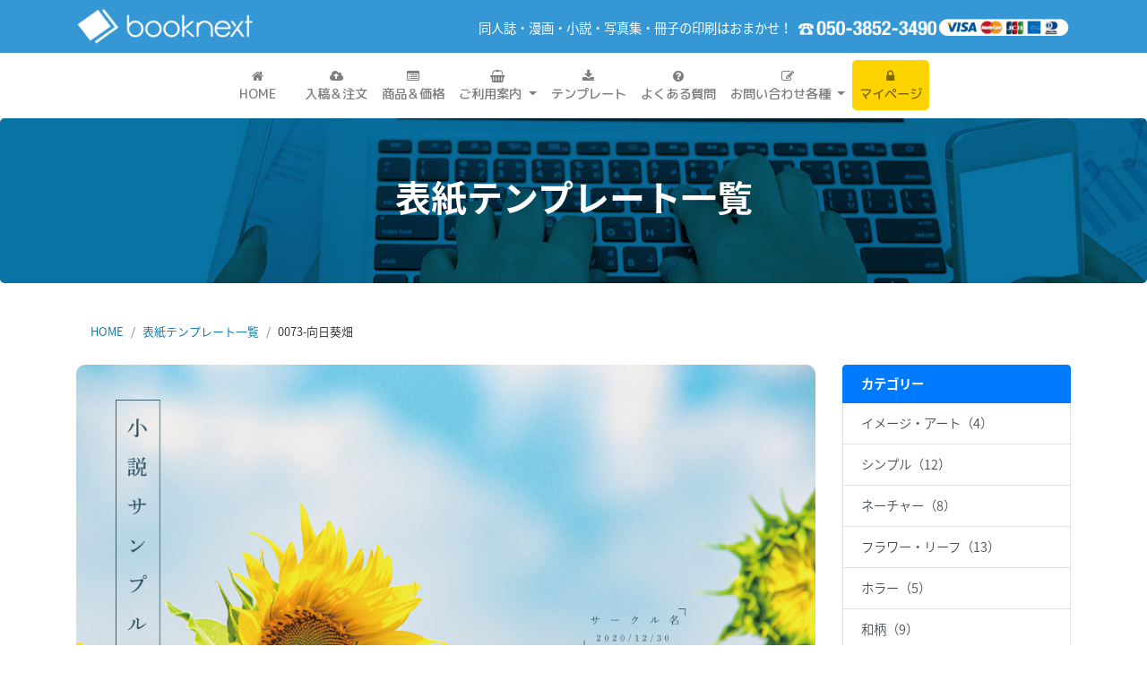

--- FILE ---
content_type: text/html; charset=UTF-8
request_url: https://booknext.ink/novel/0073/
body_size: 44212
content:






 
<!doctype html>  
<html dir="ltr" lang="ja" prefix="og: https://ogp.me/ns#">
<head>
<meta charset="UTF-8">
<meta name="viewport" content="width=device-width, initial-scale=1.0">
<!-- Google Tag Manager -->
<script>(function(w,d,s,l,i){w[l]=w[l]||[];w[l].push({'gtm.start':
new Date().getTime(),event:'gtm.js'});var f=d.getElementsByTagName(s)[0],
j=d.createElement(s),dl=l!='dataLayer'?'&l='+l:'';j.async=true;j.src=
'https://www.googletagmanager.com/gtm.js?id='+i+dl;f.parentNode.insertBefore(j,f);
})(window,document,'script','dataLayer','GTM-T3GMCPX');</script>
<!-- End Google Tag Manager -->


<!-- Google tag (gtag.js) -->
<script async src="https://www.googletagmanager.com/gtag/js?id=G-368DNJBQ7E"></script>
<script>
  window.dataLayer = window.dataLayer || [];
  function gtag(){dataLayer.push(arguments);}
  gtag('js', new Date());

  gtag('config', 'G-368DNJBQ7E');
</script>

<link rel="pingback" href="https://booknext.ink/xmlrpc.php">
<link rel="shortcut icon" href="/images/icon/favicon.ico" type="image/vnd.microsoft.icon">
<link rel="icon" href="/images/icon/favicon.ico" type="image/vnd.microsoft.icon">
<link rel="apple-touch-icon-precomposed" href="/images/icon/icon.png" />

<title>0073-向日葵畑 | 冊子・同人誌印刷｜booknext</title>

		<!-- All in One SEO 4.5.3.1 - aioseo.com -->
		<meta name="robots" content="max-image-preview:large" />
		<link rel="canonical" href="https://booknext.ink/novel/0073/" />
		<meta name="generator" content="All in One SEO (AIOSEO) 4.5.3.1" />
		<meta property="og:locale" content="ja_JP" />
		<meta property="og:site_name" content="冊子・同人誌印刷｜booknext（ブックネクスト）" />
		<meta property="og:type" content="article" />
		<meta property="og:title" content="0073-向日葵畑 | 冊子・同人誌印刷｜booknext" />
		<meta property="og:url" content="https://booknext.ink/novel/0073/" />
		<meta property="fb:admins" content="1805465329778022" />
		<meta property="og:image" content="https://booknext.ink/wp-content/uploads/2020/01/0073-summer.jpg" />
		<meta property="og:image:secure_url" content="https://booknext.ink/wp-content/uploads/2020/01/0073-summer.jpg" />
		<meta property="og:image:width" content="1032" />
		<meta property="og:image:height" content="729" />
		<meta property="article:published_time" content="2020-01-16T01:20:15+00:00" />
		<meta property="article:modified_time" content="2020-02-21T10:30:47+00:00" />
		<meta property="article:publisher" content="https://www.facebook.com/booknext/" />
		<meta name="twitter:card" content="summary_large_image" />
		<meta name="twitter:site" content="@booknextink" />
		<meta name="twitter:title" content="0073-向日葵畑 | 冊子・同人誌印刷｜booknext" />
		<meta name="twitter:creator" content="@booknextink" />
		<meta name="twitter:image" content="https://booknext.ink/wp-content/uploads/2020/01/0073-summer-eye.jpg" />
		<meta name="google" content="nositelinkssearchbox" />
		<script type="application/ld+json" class="aioseo-schema">
			{"@context":"https:\/\/schema.org","@graph":[{"@type":"Article","@id":"https:\/\/booknext.ink\/novel\/0073\/#article","name":"0073-\u5411\u65e5\u8475\u7551 | \u518a\u5b50\u30fb\u540c\u4eba\u8a8c\u5370\u5237\uff5cbooknext","headline":"0073-\u5411\u65e5\u8475\u7551","author":{"@id":"https:\/\/booknext.ink\/author\/eikou\/#author"},"publisher":{"@id":"https:\/\/booknext.ink\/#organization"},"image":{"@type":"ImageObject","url":"https:\/\/booknext.ink\/wp-content\/uploads\/2020\/01\/0073-summer-eye.jpg","width":516,"height":729},"datePublished":"2020-01-16T10:20:15+09:00","dateModified":"2020-02-21T19:30:47+09:00","inLanguage":"ja","mainEntityOfPage":{"@id":"https:\/\/booknext.ink\/novel\/0073\/#webpage"},"isPartOf":{"@id":"https:\/\/booknext.ink\/novel\/0073\/#webpage"},"articleSection":"\u30b7\u30f3\u30d7\u30eb, \u8868\u7d19\u30a4\u30fc\u30b8\u30fc\u30aa\u30fc\u30c0\u30fc"},{"@type":"BreadcrumbList","@id":"https:\/\/booknext.ink\/novel\/0073\/#breadcrumblist","itemListElement":[{"@type":"ListItem","@id":"https:\/\/booknext.ink\/#listItem","position":1,"name":"\u5bb6","item":"https:\/\/booknext.ink\/","nextItem":"https:\/\/booknext.ink\/category\/novel\/#listItem"},{"@type":"ListItem","@id":"https:\/\/booknext.ink\/category\/novel\/#listItem","position":2,"name":"\u8868\u7d19\u30a4\u30fc\u30b8\u30fc\u30aa\u30fc\u30c0\u30fc","item":"https:\/\/booknext.ink\/category\/novel\/","nextItem":"https:\/\/booknext.ink\/novel\/0073\/#listItem","previousItem":"https:\/\/booknext.ink\/#listItem"},{"@type":"ListItem","@id":"https:\/\/booknext.ink\/novel\/0073\/#listItem","position":3,"name":"0073-\u5411\u65e5\u8475\u7551","previousItem":"https:\/\/booknext.ink\/category\/novel\/#listItem"}]},{"@type":"Organization","@id":"https:\/\/booknext.ink\/#organization","name":"\u518a\u5b50\u30fb\u540c\u4eba\u8a8c\u5370\u5237\uff5cbooknext","url":"https:\/\/booknext.ink\/","sameAs":["https:\/\/twitter.com\/booknextink"]},{"@type":"Person","@id":"https:\/\/booknext.ink\/author\/eikou\/#author","url":"https:\/\/booknext.ink\/author\/eikou\/","name":"eikou","image":{"@type":"ImageObject","@id":"https:\/\/booknext.ink\/novel\/0073\/#authorImage","url":"https:\/\/secure.gravatar.com\/avatar\/22bb3e347dd8255d7bca972a169cface?s=96&d=mm&r=g","width":96,"height":96,"caption":"eikou"}},{"@type":"WebPage","@id":"https:\/\/booknext.ink\/novel\/0073\/#webpage","url":"https:\/\/booknext.ink\/novel\/0073\/","name":"0073-\u5411\u65e5\u8475\u7551 | \u518a\u5b50\u30fb\u540c\u4eba\u8a8c\u5370\u5237\uff5cbooknext","inLanguage":"ja","isPartOf":{"@id":"https:\/\/booknext.ink\/#website"},"breadcrumb":{"@id":"https:\/\/booknext.ink\/novel\/0073\/#breadcrumblist"},"author":{"@id":"https:\/\/booknext.ink\/author\/eikou\/#author"},"creator":{"@id":"https:\/\/booknext.ink\/author\/eikou\/#author"},"image":{"@type":"ImageObject","url":"https:\/\/booknext.ink\/wp-content\/uploads\/2020\/01\/0073-summer-eye.jpg","@id":"https:\/\/booknext.ink\/novel\/0073\/#mainImage","width":516,"height":729},"primaryImageOfPage":{"@id":"https:\/\/booknext.ink\/novel\/0073\/#mainImage"},"datePublished":"2020-01-16T10:20:15+09:00","dateModified":"2020-02-21T19:30:47+09:00"},{"@type":"WebSite","@id":"https:\/\/booknext.ink\/#website","url":"https:\/\/booknext.ink\/","name":"\u518a\u5b50\u30fb\u540c\u4eba\u8a8c\u5370\u5237\uff5cbooknext","description":"\u7c21\u5358\u624b\u8efd\u306b\u672c\u4f5c\u308a\uff01\u518a\u5b50\u306e\u5370\u5237\u306f\u304a\u307e\u304b\u305b\uff01","inLanguage":"ja","publisher":{"@id":"https:\/\/booknext.ink\/#organization"}}]}
		</script>
		<!-- All in One SEO -->

<link rel="alternate" type="application/rss+xml" title="冊子・同人誌印刷｜booknext &raquo; フィード" href="https://booknext.ink/feed/" />
<link rel="alternate" type="application/rss+xml" title="冊子・同人誌印刷｜booknext &raquo; コメントフィード" href="https://booknext.ink/comments/feed/" />
<link rel="alternate" type="application/rss+xml" title="冊子・同人誌印刷｜booknext &raquo; 0073-向日葵畑 のコメントのフィード" href="https://booknext.ink/novel/0073/feed/" />
<script type="text/javascript">
/* <![CDATA[ */
window._wpemojiSettings = {"baseUrl":"https:\/\/s.w.org\/images\/core\/emoji\/15.0.3\/72x72\/","ext":".png","svgUrl":"https:\/\/s.w.org\/images\/core\/emoji\/15.0.3\/svg\/","svgExt":".svg","source":{"concatemoji":"https:\/\/booknext.ink\/wp-includes\/js\/wp-emoji-release.min.js?ver=6.6.4"}};
/*! This file is auto-generated */
!function(i,n){var o,s,e;function c(e){try{var t={supportTests:e,timestamp:(new Date).valueOf()};sessionStorage.setItem(o,JSON.stringify(t))}catch(e){}}function p(e,t,n){e.clearRect(0,0,e.canvas.width,e.canvas.height),e.fillText(t,0,0);var t=new Uint32Array(e.getImageData(0,0,e.canvas.width,e.canvas.height).data),r=(e.clearRect(0,0,e.canvas.width,e.canvas.height),e.fillText(n,0,0),new Uint32Array(e.getImageData(0,0,e.canvas.width,e.canvas.height).data));return t.every(function(e,t){return e===r[t]})}function u(e,t,n){switch(t){case"flag":return n(e,"\ud83c\udff3\ufe0f\u200d\u26a7\ufe0f","\ud83c\udff3\ufe0f\u200b\u26a7\ufe0f")?!1:!n(e,"\ud83c\uddfa\ud83c\uddf3","\ud83c\uddfa\u200b\ud83c\uddf3")&&!n(e,"\ud83c\udff4\udb40\udc67\udb40\udc62\udb40\udc65\udb40\udc6e\udb40\udc67\udb40\udc7f","\ud83c\udff4\u200b\udb40\udc67\u200b\udb40\udc62\u200b\udb40\udc65\u200b\udb40\udc6e\u200b\udb40\udc67\u200b\udb40\udc7f");case"emoji":return!n(e,"\ud83d\udc26\u200d\u2b1b","\ud83d\udc26\u200b\u2b1b")}return!1}function f(e,t,n){var r="undefined"!=typeof WorkerGlobalScope&&self instanceof WorkerGlobalScope?new OffscreenCanvas(300,150):i.createElement("canvas"),a=r.getContext("2d",{willReadFrequently:!0}),o=(a.textBaseline="top",a.font="600 32px Arial",{});return e.forEach(function(e){o[e]=t(a,e,n)}),o}function t(e){var t=i.createElement("script");t.src=e,t.defer=!0,i.head.appendChild(t)}"undefined"!=typeof Promise&&(o="wpEmojiSettingsSupports",s=["flag","emoji"],n.supports={everything:!0,everythingExceptFlag:!0},e=new Promise(function(e){i.addEventListener("DOMContentLoaded",e,{once:!0})}),new Promise(function(t){var n=function(){try{var e=JSON.parse(sessionStorage.getItem(o));if("object"==typeof e&&"number"==typeof e.timestamp&&(new Date).valueOf()<e.timestamp+604800&&"object"==typeof e.supportTests)return e.supportTests}catch(e){}return null}();if(!n){if("undefined"!=typeof Worker&&"undefined"!=typeof OffscreenCanvas&&"undefined"!=typeof URL&&URL.createObjectURL&&"undefined"!=typeof Blob)try{var e="postMessage("+f.toString()+"("+[JSON.stringify(s),u.toString(),p.toString()].join(",")+"));",r=new Blob([e],{type:"text/javascript"}),a=new Worker(URL.createObjectURL(r),{name:"wpTestEmojiSupports"});return void(a.onmessage=function(e){c(n=e.data),a.terminate(),t(n)})}catch(e){}c(n=f(s,u,p))}t(n)}).then(function(e){for(var t in e)n.supports[t]=e[t],n.supports.everything=n.supports.everything&&n.supports[t],"flag"!==t&&(n.supports.everythingExceptFlag=n.supports.everythingExceptFlag&&n.supports[t]);n.supports.everythingExceptFlag=n.supports.everythingExceptFlag&&!n.supports.flag,n.DOMReady=!1,n.readyCallback=function(){n.DOMReady=!0}}).then(function(){return e}).then(function(){var e;n.supports.everything||(n.readyCallback(),(e=n.source||{}).concatemoji?t(e.concatemoji):e.wpemoji&&e.twemoji&&(t(e.twemoji),t(e.wpemoji)))}))}((window,document),window._wpemojiSettings);
/* ]]> */
</script>
<link rel='stylesheet' id='sgr-css' href='https://booknext.ink/wp-content/plugins/simple-google-recaptcha/sgr.css?ver=1685508971' type='text/css' media='all' />
<style id='wp-emoji-styles-inline-css' type='text/css'>

	img.wp-smiley, img.emoji {
		display: inline !important;
		border: none !important;
		box-shadow: none !important;
		height: 1em !important;
		width: 1em !important;
		margin: 0 0.07em !important;
		vertical-align: -0.1em !important;
		background: none !important;
		padding: 0 !important;
	}
</style>
<link rel='stylesheet' id='wp-block-library-css' href='https://booknext.ink/wp-includes/css/dist/block-library/style.min.css?ver=6.6.4' type='text/css' media='all' />
<style id='classic-theme-styles-inline-css' type='text/css'>
/*! This file is auto-generated */
.wp-block-button__link{color:#fff;background-color:#32373c;border-radius:9999px;box-shadow:none;text-decoration:none;padding:calc(.667em + 2px) calc(1.333em + 2px);font-size:1.125em}.wp-block-file__button{background:#32373c;color:#fff;text-decoration:none}
</style>
<style id='global-styles-inline-css' type='text/css'>
:root{--wp--preset--aspect-ratio--square: 1;--wp--preset--aspect-ratio--4-3: 4/3;--wp--preset--aspect-ratio--3-4: 3/4;--wp--preset--aspect-ratio--3-2: 3/2;--wp--preset--aspect-ratio--2-3: 2/3;--wp--preset--aspect-ratio--16-9: 16/9;--wp--preset--aspect-ratio--9-16: 9/16;--wp--preset--color--black: #000000;--wp--preset--color--cyan-bluish-gray: #abb8c3;--wp--preset--color--white: #ffffff;--wp--preset--color--pale-pink: #f78da7;--wp--preset--color--vivid-red: #cf2e2e;--wp--preset--color--luminous-vivid-orange: #ff6900;--wp--preset--color--luminous-vivid-amber: #fcb900;--wp--preset--color--light-green-cyan: #7bdcb5;--wp--preset--color--vivid-green-cyan: #00d084;--wp--preset--color--pale-cyan-blue: #8ed1fc;--wp--preset--color--vivid-cyan-blue: #0693e3;--wp--preset--color--vivid-purple: #9b51e0;--wp--preset--gradient--vivid-cyan-blue-to-vivid-purple: linear-gradient(135deg,rgba(6,147,227,1) 0%,rgb(155,81,224) 100%);--wp--preset--gradient--light-green-cyan-to-vivid-green-cyan: linear-gradient(135deg,rgb(122,220,180) 0%,rgb(0,208,130) 100%);--wp--preset--gradient--luminous-vivid-amber-to-luminous-vivid-orange: linear-gradient(135deg,rgba(252,185,0,1) 0%,rgba(255,105,0,1) 100%);--wp--preset--gradient--luminous-vivid-orange-to-vivid-red: linear-gradient(135deg,rgba(255,105,0,1) 0%,rgb(207,46,46) 100%);--wp--preset--gradient--very-light-gray-to-cyan-bluish-gray: linear-gradient(135deg,rgb(238,238,238) 0%,rgb(169,184,195) 100%);--wp--preset--gradient--cool-to-warm-spectrum: linear-gradient(135deg,rgb(74,234,220) 0%,rgb(151,120,209) 20%,rgb(207,42,186) 40%,rgb(238,44,130) 60%,rgb(251,105,98) 80%,rgb(254,248,76) 100%);--wp--preset--gradient--blush-light-purple: linear-gradient(135deg,rgb(255,206,236) 0%,rgb(152,150,240) 100%);--wp--preset--gradient--blush-bordeaux: linear-gradient(135deg,rgb(254,205,165) 0%,rgb(254,45,45) 50%,rgb(107,0,62) 100%);--wp--preset--gradient--luminous-dusk: linear-gradient(135deg,rgb(255,203,112) 0%,rgb(199,81,192) 50%,rgb(65,88,208) 100%);--wp--preset--gradient--pale-ocean: linear-gradient(135deg,rgb(255,245,203) 0%,rgb(182,227,212) 50%,rgb(51,167,181) 100%);--wp--preset--gradient--electric-grass: linear-gradient(135deg,rgb(202,248,128) 0%,rgb(113,206,126) 100%);--wp--preset--gradient--midnight: linear-gradient(135deg,rgb(2,3,129) 0%,rgb(40,116,252) 100%);--wp--preset--font-size--small: 13px;--wp--preset--font-size--medium: 20px;--wp--preset--font-size--large: 36px;--wp--preset--font-size--x-large: 42px;--wp--preset--spacing--20: 0.44rem;--wp--preset--spacing--30: 0.67rem;--wp--preset--spacing--40: 1rem;--wp--preset--spacing--50: 1.5rem;--wp--preset--spacing--60: 2.25rem;--wp--preset--spacing--70: 3.38rem;--wp--preset--spacing--80: 5.06rem;--wp--preset--shadow--natural: 6px 6px 9px rgba(0, 0, 0, 0.2);--wp--preset--shadow--deep: 12px 12px 50px rgba(0, 0, 0, 0.4);--wp--preset--shadow--sharp: 6px 6px 0px rgba(0, 0, 0, 0.2);--wp--preset--shadow--outlined: 6px 6px 0px -3px rgba(255, 255, 255, 1), 6px 6px rgba(0, 0, 0, 1);--wp--preset--shadow--crisp: 6px 6px 0px rgba(0, 0, 0, 1);}:where(.is-layout-flex){gap: 0.5em;}:where(.is-layout-grid){gap: 0.5em;}body .is-layout-flex{display: flex;}.is-layout-flex{flex-wrap: wrap;align-items: center;}.is-layout-flex > :is(*, div){margin: 0;}body .is-layout-grid{display: grid;}.is-layout-grid > :is(*, div){margin: 0;}:where(.wp-block-columns.is-layout-flex){gap: 2em;}:where(.wp-block-columns.is-layout-grid){gap: 2em;}:where(.wp-block-post-template.is-layout-flex){gap: 1.25em;}:where(.wp-block-post-template.is-layout-grid){gap: 1.25em;}.has-black-color{color: var(--wp--preset--color--black) !important;}.has-cyan-bluish-gray-color{color: var(--wp--preset--color--cyan-bluish-gray) !important;}.has-white-color{color: var(--wp--preset--color--white) !important;}.has-pale-pink-color{color: var(--wp--preset--color--pale-pink) !important;}.has-vivid-red-color{color: var(--wp--preset--color--vivid-red) !important;}.has-luminous-vivid-orange-color{color: var(--wp--preset--color--luminous-vivid-orange) !important;}.has-luminous-vivid-amber-color{color: var(--wp--preset--color--luminous-vivid-amber) !important;}.has-light-green-cyan-color{color: var(--wp--preset--color--light-green-cyan) !important;}.has-vivid-green-cyan-color{color: var(--wp--preset--color--vivid-green-cyan) !important;}.has-pale-cyan-blue-color{color: var(--wp--preset--color--pale-cyan-blue) !important;}.has-vivid-cyan-blue-color{color: var(--wp--preset--color--vivid-cyan-blue) !important;}.has-vivid-purple-color{color: var(--wp--preset--color--vivid-purple) !important;}.has-black-background-color{background-color: var(--wp--preset--color--black) !important;}.has-cyan-bluish-gray-background-color{background-color: var(--wp--preset--color--cyan-bluish-gray) !important;}.has-white-background-color{background-color: var(--wp--preset--color--white) !important;}.has-pale-pink-background-color{background-color: var(--wp--preset--color--pale-pink) !important;}.has-vivid-red-background-color{background-color: var(--wp--preset--color--vivid-red) !important;}.has-luminous-vivid-orange-background-color{background-color: var(--wp--preset--color--luminous-vivid-orange) !important;}.has-luminous-vivid-amber-background-color{background-color: var(--wp--preset--color--luminous-vivid-amber) !important;}.has-light-green-cyan-background-color{background-color: var(--wp--preset--color--light-green-cyan) !important;}.has-vivid-green-cyan-background-color{background-color: var(--wp--preset--color--vivid-green-cyan) !important;}.has-pale-cyan-blue-background-color{background-color: var(--wp--preset--color--pale-cyan-blue) !important;}.has-vivid-cyan-blue-background-color{background-color: var(--wp--preset--color--vivid-cyan-blue) !important;}.has-vivid-purple-background-color{background-color: var(--wp--preset--color--vivid-purple) !important;}.has-black-border-color{border-color: var(--wp--preset--color--black) !important;}.has-cyan-bluish-gray-border-color{border-color: var(--wp--preset--color--cyan-bluish-gray) !important;}.has-white-border-color{border-color: var(--wp--preset--color--white) !important;}.has-pale-pink-border-color{border-color: var(--wp--preset--color--pale-pink) !important;}.has-vivid-red-border-color{border-color: var(--wp--preset--color--vivid-red) !important;}.has-luminous-vivid-orange-border-color{border-color: var(--wp--preset--color--luminous-vivid-orange) !important;}.has-luminous-vivid-amber-border-color{border-color: var(--wp--preset--color--luminous-vivid-amber) !important;}.has-light-green-cyan-border-color{border-color: var(--wp--preset--color--light-green-cyan) !important;}.has-vivid-green-cyan-border-color{border-color: var(--wp--preset--color--vivid-green-cyan) !important;}.has-pale-cyan-blue-border-color{border-color: var(--wp--preset--color--pale-cyan-blue) !important;}.has-vivid-cyan-blue-border-color{border-color: var(--wp--preset--color--vivid-cyan-blue) !important;}.has-vivid-purple-border-color{border-color: var(--wp--preset--color--vivid-purple) !important;}.has-vivid-cyan-blue-to-vivid-purple-gradient-background{background: var(--wp--preset--gradient--vivid-cyan-blue-to-vivid-purple) !important;}.has-light-green-cyan-to-vivid-green-cyan-gradient-background{background: var(--wp--preset--gradient--light-green-cyan-to-vivid-green-cyan) !important;}.has-luminous-vivid-amber-to-luminous-vivid-orange-gradient-background{background: var(--wp--preset--gradient--luminous-vivid-amber-to-luminous-vivid-orange) !important;}.has-luminous-vivid-orange-to-vivid-red-gradient-background{background: var(--wp--preset--gradient--luminous-vivid-orange-to-vivid-red) !important;}.has-very-light-gray-to-cyan-bluish-gray-gradient-background{background: var(--wp--preset--gradient--very-light-gray-to-cyan-bluish-gray) !important;}.has-cool-to-warm-spectrum-gradient-background{background: var(--wp--preset--gradient--cool-to-warm-spectrum) !important;}.has-blush-light-purple-gradient-background{background: var(--wp--preset--gradient--blush-light-purple) !important;}.has-blush-bordeaux-gradient-background{background: var(--wp--preset--gradient--blush-bordeaux) !important;}.has-luminous-dusk-gradient-background{background: var(--wp--preset--gradient--luminous-dusk) !important;}.has-pale-ocean-gradient-background{background: var(--wp--preset--gradient--pale-ocean) !important;}.has-electric-grass-gradient-background{background: var(--wp--preset--gradient--electric-grass) !important;}.has-midnight-gradient-background{background: var(--wp--preset--gradient--midnight) !important;}.has-small-font-size{font-size: var(--wp--preset--font-size--small) !important;}.has-medium-font-size{font-size: var(--wp--preset--font-size--medium) !important;}.has-large-font-size{font-size: var(--wp--preset--font-size--large) !important;}.has-x-large-font-size{font-size: var(--wp--preset--font-size--x-large) !important;}
:where(.wp-block-post-template.is-layout-flex){gap: 1.25em;}:where(.wp-block-post-template.is-layout-grid){gap: 1.25em;}
:where(.wp-block-columns.is-layout-flex){gap: 2em;}:where(.wp-block-columns.is-layout-grid){gap: 2em;}
:root :where(.wp-block-pullquote){font-size: 1.5em;line-height: 1.6;}
</style>
<link rel='stylesheet' id='edsanimate-animo-css-css' href='https://booknext.ink/wp-content/plugins/animate-it/assets/css/animate-animo.css?ver=6.6.4' type='text/css' media='all' />
<link rel='stylesheet' id='wpbs-style-css' href='https://booknext.ink/wp-content/themes/booknext/style.css' type='text/css' media='all' />
<link rel='stylesheet' id='fancybox-css' href='https://booknext.ink/wp-content/plugins/easy-fancybox/fancybox/1.5.4/jquery.fancybox.min.css?ver=6.6.4' type='text/css' media='screen' />
<script type="text/javascript" id="sgr-js-extra">
/* <![CDATA[ */
var sgr = {"sgr_site_key":"6Lc2icUUAAAAANpLYGFXdZGLfnm__UGhHzaFumCc"};
/* ]]> */
</script>
<script type="text/javascript" src="https://booknext.ink/wp-content/plugins/simple-google-recaptcha/sgr.js?ver=1685508971" id="sgr-js"></script>
<script type="text/javascript" src="https://booknext.ink/wp-includes/js/jquery/jquery.min.js?ver=3.7.1" id="jquery-core-js"></script>
<script type="text/javascript" src="https://booknext.ink/wp-includes/js/jquery/jquery-migrate.min.js?ver=3.4.1" id="jquery-migrate-js"></script>
<script type="text/javascript" src="https://booknext.ink/wp-content/themes/booknext/app.min.js" id="bower-libs-js"></script>
<link rel="https://api.w.org/" href="https://booknext.ink/wp-json/" /><link rel="alternate" title="JSON" type="application/json" href="https://booknext.ink/wp-json/wp/v2/posts/4477" /><link rel="EditURI" type="application/rsd+xml" title="RSD" href="https://booknext.ink/xmlrpc.php?rsd" />
<meta name="generator" content="WordPress 6.6.4" />
<link rel='shortlink' href='https://booknext.ink/?p=4477' />
<link rel="alternate" title="oEmbed (JSON)" type="application/json+oembed" href="https://booknext.ink/wp-json/oembed/1.0/embed?url=https%3A%2F%2Fbooknext.ink%2Fnovel%2F0073%2F" />
<link rel="alternate" title="oEmbed (XML)" type="text/xml+oembed" href="https://booknext.ink/wp-json/oembed/1.0/embed?url=https%3A%2F%2Fbooknext.ink%2Fnovel%2F0073%2F&#038;format=xml" />
	

	

<script src="/js/jquery-1.11.3.min.js"></script>

 <script type="text/javascript"><!--
$(function() {
    $('.pagetop').hide();
    // スクロール
    $(window).scroll(function(){
        // スクロール位置が100を超えた場合
        if ($(this).scrollTop() > 100) {
            // フェードイン
            $('.pagetop').fadeIn();
        }
        // スクロール位置が100以下の場合
        else {
            // 「ページトップへ」をフェードアウト
            $('.pagetop').fadeOut();
        }
    });
    // 「ページトップへ」をクリックした場合
    $('.pagetop').click(function(){
        // ページトップにスクロール
        $('html,body').animate({
            scrollTop: 0
        }, 300);
        return false;
    });
});
--></script>

<style>
.slider li {
  display: none; /*読み込み時は非表示*/
}
.bx-viewport .slider li {
  display: block !important; /*JSが読み込まれたら表示*/
}
	
.top-head:after{ content: ""; clear: both; height: 0; display: block; visibility: hidden;}
.left-top{ float: left;}
.right-top{ float: right; margin-top:10px;}
.nav-link{ line-height: 20px; font-weight: 500; 
}
.dropdown-item {font-size: 90%;}
@media (min-width: 992px) {
.nav-link{  text-align: center;}

}

.fukidashi {
  position: relative;
  display: inline-block;
  margin: 1.5em 0 1.5em 15px;
  padding: 12px 10px;
  min-width: 120px;
  max-width: 100%; font-size: 110%;
  color: #333;
  background: #DDEFF4;
	border-radius: 8px;
}

.fukidashi:before {
  content: "";
  position: absolute;
  top: 25px;
  left: -24px;
  margin-top: -12px;
  border: 12px solid transparent;
  border-right: 12px solid #DDEFF4;
  z-index: 2;
}



.fukidashi p {
  margin: 0;
  padding: 0;
}
	
	
/*QA プラグイン対応CSS*/
	
	ul.lcp_catlist { border:1px #ddd solid; border-radius: 10px; list-style: none; margin: 0; padding: 0;}
	ul.lcp_catlist li{ padding: 15px ; border-bottom:1px solid #ddd; font-size: 110%;}
	ul.lcp_catlist li:last-child {  border-bottom:none;}
	
/*価格表*/
.table-price  {
    overflow-y: auto;
    height: 200px;
    width: 100%;
    margin: 0 auto;
  }
  .table-price table {
    margin: 0 auto;
    padding: 0;
    border-collapse: collapse;
  }
  .table-price th, .table-price td {
    border: 1px solid #999;
    padding: 6px;
    white-space: nowrap; text-align: right;
  }
	.table-price th { background: #0080c9; color: #fff; }  
	.table-price tr:first-child th { text-align: center; }
	.table-price tr th:first-child { text-align: right;}
  .table-price tr:first-child th,
  .table-price tr th:first-child {
    position: sticky;
    position: -webkit-sticky;
    top: 0;
    left: 0;
    z-index: 1; 
  }
	
	.table-price tr:nth-child(2n+1){ background: #eee;}
  .table-price tr:first-child th:first-child {
    z-index: 10;
  }
  .table-price tr:first-child th:before,
  .table-price tr th:first-child:before {
    content: "";
    position: absolute;
    top: -1px;
    left: -1px;
    width: 100%;
    height: 100%;
    border-top: 1px solid #999;
  }
	
	.table-price td:hover{ background: #FFE824;}

</style>
	
	
	

</head>

<body class="post-template-default single single-post postid-4477 single-format-standard" >

<!-- Google Tag Manager (noscript) -->
<noscript><iframe src="https://www.googletagmanager.com/ns.html?id=GTM-T3GMCPX"
height="0" width="0" style="display:none;visibility:hidden"></iframe></noscript>
<!-- End Google Tag Manager (noscript) -->

<div class="back_3597d3 d-none d-lg-block">
<div class="container py-2">
<div class="top-head">
<div class="left-top" ><a href="https://booknext.ink"><img src="/images/default/head/rogo.png" width="200"></a></div>
<div class="right-top"  ><strong class="color_fff">同人誌・漫画・小説・写真集・冊子の印刷はおまかせ！</strong>
<img src="/images/default/head/tel-w.png" height="30" ></div>
</div>

</div>
</div>
<hgroup class="border_1 border_f6f7f7 border_bottom" >
<nav class="navbar navbar-expand-lg navbar-light">
  <a class="navbar-brand d-block d-lg-none" href="https://booknext.ink"><img src="/images/default/head/rogo.svg" width="200" > </a>
  <button type="button" class="navbar-toggler" data-toggle="collapse" data-target="#Navber" aria-controls="Navber" aria-expanded="false" aria-label="ナビゲーションの切替">
    <span class="navbar-toggler-icon"></span>
  </button>

  <div class="collapse navbar-collapse" id="Navber">
    <ul class="navbar-nav mx-auto g_round">

	  <li class="nav-item ">
        <a class="nav-link px-lg-4" href="https://booknext.ink/"><span class="fa fa-home"></span><br class="d-none d-lg-block ">HOME</a>
      </li>
<li class="nav-item ">
        <a class="nav-link" href="https://order.booknext.ink/Estimate/index/"><span class="fa fa-cloud-upload"></span><br class="d-none d-lg-block ">入稿＆注文</a>
      </li>
<li class="nav-item ">
        <a class="nav-link" href="https://booknext.ink/item/"><span class="fa fa-list-alt"></span><br class="d-none d-lg-block ">商品＆価格</a>
      </li>
	  
<li class="nav-item dropdown ">
        <a href="https://booknext.ink/guide/" class="nav-link dropdown-toggle" id="navbarDropdown" role="button" data-toggle="dropdown" aria-haspopup="true" aria-expanded="false">
		<span class="fa fa-shopping-basket"></span><br class="d-none d-lg-block ">
          ご利用案内
        </a>
<div class="dropdown-menu" aria-labelledby="navbarDropdown">
<a class="dropdown-item" href="https://booknext.ink/guide/"><span class="fa fa-angle-right"></span> ご利用案内一覧</a>
<div class="dropdown-divider"></div>
<a class="dropdown-item" href="https://booknext.ink/guide/begin/"><span class="fa fa-angle-right"></span> 初めてのお客様へ</a>
<a class="dropdown-item" href="https://booknext.ink/guide/flow/"><span class="fa fa-angle-right"></span> ご注文の流れ</a>
<a class="dropdown-item" href="https://booknext.ink/guide/dataflow/"><span class="fa fa-angle-right"></span> データ入稿の流れ</a>
<a class="dropdown-item" href="https://booknext.ink/guide/payment/"><span class="fa fa-angle-right"></span> お支払い方法</a>
<a class="dropdown-item" href="https://booknext.ink/guide/delivery/"><span class="fa fa-angle-right"></span> 出荷日と送料・納品について</a>
<a class="dropdown-item" href="https://booknext.ink/guide/deposit-stock/"><span class="fa fa-angle-right"></span> 預かり在庫について</a>
<a class="dropdown-item" href="https://booknext.ink/guide/hako/"><span class="fa fa-angle-right"></span> 箱数自動計算ツール</a>
<a class="dropdown-item" href="https://booknext.ink/deadline/"><span class="fa fa-angle-right"></span> 直接搬入締切情報</a>
<a class="dropdown-item" href="https://booknext.ink/easyorder/"><span class="fa fa-angle-right"></span> 表紙イージーオーダーについて</a>
<div class="dropdown-divider"></div>
<a class="dropdown-item" href="https://booknext.ink/events/"><span class="fa fa-angle-right"></span> 搬入イベント一覧</a>
<div class="dropdown-divider"></div>
<a class="dropdown-item" href="https://booknext.ink/guide/paper/"><span class="fa fa-angle-right"></span> 印刷用紙と背幅計算</a>
<a class="dropdown-item" href="https://booknext.ink/guide/making/"><span class="fa fa-angle-right"></span> 冊子の基礎知識</a>
<a class="dropdown-item" href="https://booknext.ink/guide/application/"><span class="fa fa-angle-right"></span> 対応するデータとアプリケーション</a>
<a class="dropdown-item" href="https://booknext.ink/guide/caution/"><span class="fa fa-angle-right"></span> 同人誌作成上の注意点</a>
<div class="dropdown-divider"></div>
<a class="dropdown-item" href="https://booknext.ink/category/news/"><span class="fa fa-angle-right"></span> お知らせ一覧</a>
<a class="dropdown-item" href="https://booknext.ink/category/blog/"><span class="fa fa-angle-right"></span> ブログ一覧</a>
 </div>
</li>
<li class="nav-item ">
        <a class="nav-link" href="https://booknext.ink/download/"><span class="fa fa-download"></span><br class="d-none d-lg-block ">テンプレート</a>
      </li>
<li class="nav-item ">
        <a class="nav-link" href="https://booknext.ink/qa/"><span class="fa fa-question-circle"></span><br class="d-none d-lg-block ">よくある質問</a>
      </li>
      <li class="nav-item dropdown ">
        <a href="#" class="nav-link dropdown-toggle" id="navbarDropdown" role="button" data-toggle="dropdown" aria-haspopup="true" aria-expanded="false">
		<span class="fa fa-pencil-square-o"></span><br class="d-none d-lg-block ">
          お問い合わせ各種
        </a>
        <div class="dropdown-menu" aria-labelledby="navbarDropdown">
          <a class="dropdown-item" href="https://booknext.ink/inquiry/"><span class="fa fa-angle-right"></span> お問い合わせフォーム</a>
          <a class="dropdown-item" href="https://booknext.ink/shiryou/"><span class="fa fa-angle-right"></span> 資料請求</a>
        </div>
      </li>

<li class="nav-item back_fed400 border_r5 p-md-0 px-2">
        <a class="nav-link fw_500" href="https://order.booknext.ink/member/"><span class="fa fa-lock"></span><br class="d-none d-lg-block ">マイページ</a>
      </li>

</ul>




  </div><!-- /.navbar-collapse -->
</nav>
</hgroup>


<style>
.inline-item + .inline-item::before {
  content: "/";
  margin-left: .5em;  
  margin-right: .5em;  
}
</style>

<div class="jumbotron" style="background:url(/images/category/blog/info.jpg) center no-repeat; background-size: cover;">
 <div class="container text-center">
   <h1 class="gfonts_700 color_fff" >表紙テンプレート一覧</h1>

	</div><!-- container -->
</div><!-- jumbotron -->


<div class="container">
 <ol class="breadcrumb">
<li class="breadcrumb-item"><a href="/">HOME</a></li>
<li class="breadcrumb-item"><a href="/category/novel/">表紙テンプレート一覧</a></li>
<li class="breadcrumb-item">0073-向日葵畑</li>
</ol>



<div class="row">

<div class="col-md-9 ">

<a href="https://booknext.ink/wp-content/uploads/2020/01/0073-summer.jpg">
<img src="https://booknext.ink/wp-content/uploads/2020/01/0073-summer.jpg" class="img-fluid border_r10">
</a>

<h1 class="fw_100 color_34495e size_200 mt-3">0073-向日葵畑</h1>

<div class="border_bottom border_1 border_ccc p-3 size_100">

<p>夏の定番である向日葵を主題にしたデザインです。空の部分にタイトルがバランスよく配置されます。</p>

</div>

<div class="border_bottom border_1 border_ccc back_fafafa p-3 ">
<h5 class="fw_700 color_34495e">カテゴリー</h5>
<span class='inline-item'><a class=' size_120' href='https://booknext.ink/category/novel/simple/'>シンプル</a></span></div>



<div class="border_bottom border_1 border_ccc back_fafafa p-3">
<h5 class="fw_700 color_34495e">タグ</h5>
<!-- タグスペース -->
<span class="post-tag color_999 size_120"></span>
</div>

<p class="text-left m-0 text-right color_555">登録日 / 2020年1月16日</p>


<p class="text-center"><a href="/category/novel/" class="btn btn-primary btn-lg">表紙テンプレート一覧へ戻る</a></p>

</div><!--col-->

<div class="col-md-3  ">


<div class="list-group mb-3">
<h5 class="list-group-item active size_100 m-0 fw_700">カテゴリー</h5>
	<a class="list-group-item list-group-item-action " href="/art/">イメージ・アート（4）</a>
	<a class="list-group-item list-group-item-action " href="/simple/">シンプル（12）</a>
	<a class="list-group-item list-group-item-action " href="/nature/">ネーチャー（8）</a>
	<a class="list-group-item list-group-item-action " href="/flower/">フラワー・リーフ（13）</a>
	<a class="list-group-item list-group-item-action " href="/horror/">ホラー（5）</a>
	<a class="list-group-item list-group-item-action " href="/japanese/">和柄（9）</a>
	<a class="list-group-item list-group-item-action " href="/geometry/">幾何学（8）</a>
	<a class="list-group-item list-group-item-action " href="/freeart/">手書き風（5）</a>
	<a class="list-group-item list-group-item-action " href="/watercolor/">水彩風（14）</a>
	<a class="list-group-item list-group-item-action " href="/city-cyber/">都市・サイバー（9）</a>
</div>



</div><!--col-->





</div><!--row-->
</div><!--container-->

<footer class="footer back_34495e color_ecf0f1 ">
  <div class="container pd_20 size_80">
  
  
  <div class="thumnail_main_title_white ">
<h2 class="title" ><span class="back_34495e"><b class="fa fa-desktop"></b> CONTENTS</span></h2>
</div>


<div class="row g_round">
  <div class="col-sm-4">
  <h4 class="size_150"><a href="https://booknext.ink/guide/">ご利用案内</a></h4>
  <ul>
  <li><span class="fa fa-angle-right"></span> <a href="https://booknext.ink/guide/flow/">ご注文について</a></li>
  <li><span class="fa fa-angle-right"></span> <a href="https://booknext.ink/guide/payment/">お支払い方法</a></li>
  <li><span class="fa fa-angle-right"></span> <a href="https://booknext.ink/guide/delivery/">出荷日と送料・納品について</a></li>
  <li><span class="fa fa-angle-right"></span> <a href="https://booknext.ink/deadline/">直接搬入締切情報</a></li>
  <li><span class="fa fa-angle-right"></span> <a href="https://booknext.ink/deposit-stock/">預かり在庫について</a></li>
  <li><span class="fa fa-angle-right"></span> <a href="https://booknext.ink/guide/making/">冊子の基礎知識</a></li>
  <li><span class="fa fa-angle-right"></span> <a href="https://booknext.ink/guide/application/">対応するデータとアプリケーション</a></li>
  <li><span class="fa fa-angle-right"></span> <a href="https://booknext.ink/download/">入稿データ用テンプレート</a></li>
  <li><span class="fa fa-angle-right"></span> <a href="https://booknext.ink/qa/">よくある質問FAQ</a></li>
  <li><span class="fa fa-angle-right"></span> <a href="https://booknext.ink/ipadnyuukou/">iPad入稿対応について</a></li>
  <li><span class="fa fa-angle-right"></span> <a href="https://booknext.ink/novel-book/">小説（ラノベ） 印刷・製本</a></li>
  
  </ul>
  </div>
  <div class="col-sm-4">
  <h4 class="size_150"><a href="https://booknext.ink/item/">商品案内</a></h4>
  <ul>
  <li><span class="fa fa-angle-right"></span> <a href="https://booknext.ink/item/offset_simple_musen/">シンプルセット（オフセット）</a></li>
  <li><span class="fa fa-angle-right"></span> <a href="https://booknext.ink/item/ondemand_simple_musen/">シンプルセット（オンデマンド）</a></li>
  <li><span class="fa fa-angle-right"></span> <a href="https://booknext.ink/item/offset_express_musen/">エクスプレスセット（オフセット）</a></li>
  <li><span class="fa fa-angle-right"></span> <a href="https://booknext.ink/item/ondemand_express_musen/">エクスプレスセット（オンデマンド）</a></li>

  <li><span class="fa fa-angle-right"></span> <a href="https://booknext.ink/item/offset-monotone-musen/">モノトーンセット（オフセット）</a></li>
  <li><span class="fa fa-angle-right"></span> <a href="https://booknext.ink/item/ondemand-monotone-musen/">モノトーンセット（オンデマンド）</a></li>
  <li><span class="fa fa-angle-right"></span> <a href="https://booknext.ink/item/offset-fancy-musen/">ファンシーセット（オフセット）</a></li>
  <li><span class="fa fa-angle-right"></span> <a href="https://booknext.ink/item/ondemand-fancy-musen/">ファンシーセット（オンデマンド）</a></li>
  <li><span class="fa fa-angle-right"></span> <a href="https://booknext.ink/item/offset_allcolor_musen/">オールカラーセット（オフセット）</a></li>
  <li><span class="fa fa-angle-right"></span> <a href="https://booknext.ink/item/ondemand_allcolor_musen/">オールカラーセット（オンデマンド）</a></li>

  <li><span class="fa fa-angle-right"></span> <a href="https://booknext.ink/item/offset-booklet-naka/">カラーブックレット（オフセット）</a></li>
  <li><span class="fa fa-angle-right"></span> <a href="https://booknext.ink/item/ondemand-booklet-naka/">カラーブックレット（オンデマンド）</a></li>
  
  </ul>
  </div>
  <div class="col-sm-4">
  <h4 class="size_150">会社情報</h4>
  <ul>
  <li><span class="fa fa-angle-right"></span> <a href="https://booknext.ink/inquiry/">お問い合わせ</a></li>
  <li><span class="fa fa-angle-right"></span> <a href="https://booknext.ink/shiryou/">無料資料請求</a></li>
  <li><span class="fa fa-angle-right"></span> <a href="https://booknext.ink/company/">会社概要</a></li>
  <li><span class="fa fa-angle-right"></span> <a href="https://booknext.ink/company/consumer_transaction/">特定商法取引に基づく表示</a></li>
  <li><span class="fa fa-angle-right"></span> <a href="https://booknext.ink/company/privacy/">個人情報保護方針について</a></li>
  <li><span class="fa fa-angle-right"></span> <a href="https://booknext.ink/company/agreement/">ご利用規約</a></li>
  </ul>
  </div>  
</div>  
  </div>
  
  
      <div class="back_2c3e50 text-center pd_10 mg_top_20">&copy;2019 booknext ALL RIGHT RESERVED.</div>

</footer>



<div class="go_top pagetop clearfix pointer">
  <div class="go_top_icon"><span class="fa fa-arrow-up"></span></div>
</div>
	

<script src="/wp-content/themes/booknext/js/bootstrap.min.js"></script>


<script type="text/javascript" src="https://booknext.ink/wp-content/plugins/animate-it/assets/js/animo.min.js?ver=1.0.3" id="edsanimate-animo-script-js"></script>
<script type="text/javascript" src="https://booknext.ink/wp-content/plugins/animate-it/assets/js/jquery.ba-throttle-debounce.min.js?ver=1.1" id="edsanimate-throttle-debounce-script-js"></script>
<script type="text/javascript" src="https://booknext.ink/wp-content/plugins/animate-it/assets/js/viewportchecker.js?ver=1.4.4" id="viewportcheck-script-js"></script>
<script type="text/javascript" src="https://booknext.ink/wp-content/plugins/animate-it/assets/js/edsanimate.js?ver=1.4.4" id="edsanimate-script-js"></script>
<script type="text/javascript" id="edsanimate-site-script-js-extra">
/* <![CDATA[ */
var edsanimate_options = {"offset":"75","hide_hz_scrollbar":"1","hide_vl_scrollbar":"0"};
/* ]]> */
</script>
<script type="text/javascript" src="https://booknext.ink/wp-content/plugins/animate-it/assets/js/edsanimate.site.js?ver=1.4.5" id="edsanimate-site-script-js"></script>
<script type="text/javascript" src="https://booknext.ink/wp-includes/js/comment-reply.min.js?ver=6.6.4" id="comment-reply-js" async="async" data-wp-strategy="async"></script>
<script type="text/javascript" src="https://booknext.ink/wp-content/plugins/easy-fancybox/fancybox/1.5.4/jquery.fancybox.min.js?ver=6.6.4" id="jquery-fancybox-js"></script>
<script type="text/javascript" id="jquery-fancybox-js-after">
/* <![CDATA[ */
var fb_timeout, fb_opts={'overlayShow':true,'hideOnOverlayClick':true,'showCloseButton':true,'margin':20,'enableEscapeButton':true,'autoScale':true };
if(typeof easy_fancybox_handler==='undefined'){
var easy_fancybox_handler=function(){
jQuery([".nolightbox","a.wp-block-fileesc_html__button","a.pin-it-button","a[href*='pinterest.com\/pin\/create']","a[href*='facebook.com\/share']","a[href*='twitter.com\/share']"].join(',')).addClass('nofancybox');
jQuery('a.fancybox-close').on('click',function(e){e.preventDefault();jQuery.fancybox.close()});
/* IMG */
var fb_IMG_select=jQuery('a[href*=".jpg" i]:not(.nofancybox,li.nofancybox>a),area[href*=".jpg" i]:not(.nofancybox),a[href*=".jpeg" i]:not(.nofancybox,li.nofancybox>a),area[href*=".jpeg" i]:not(.nofancybox),a[href*=".png" i]:not(.nofancybox,li.nofancybox>a),area[href*=".png" i]:not(.nofancybox)');
fb_IMG_select.addClass('fancybox image');
var fb_IMG_sections=jQuery('.gallery,.wp-block-gallery,.tiled-gallery,.wp-block-jetpack-tiled-gallery');
fb_IMG_sections.each(function(){jQuery(this).find(fb_IMG_select).attr('rel','gallery-'+fb_IMG_sections.index(this));});
jQuery('a.fancybox,area.fancybox,.fancybox>a').each(function(){jQuery(this).fancybox(jQuery.extend(true,{},fb_opts,{'transitionIn':'elastic','easingIn':'easeOutBack','transitionOut':'elastic','easingOut':'easeInBack','opacity':false,'hideOnContentClick':false,'titleShow':true,'titlePosition':'over','titleFromAlt':true,'showNavArrows':true,'enableKeyboardNav':true,'cyclic':false}))});
/* iFrame */
jQuery('a.fancybox-iframe,area.fancybox-iframe,.fancybox-iframe>a').each(function(){jQuery(this).fancybox(jQuery.extend(true,{},fb_opts,{'type':'iframe','width':'70%','height':'70%','titleShow':false,'titlePosition':'float','titleFromAlt':true,'allowfullscreen':false}))});
};};
var easy_fancybox_auto=function(){setTimeout(function(){jQuery('a#fancybox-auto,#fancybox-auto>a').first().trigger('click')},1000);};
jQuery(easy_fancybox_handler);jQuery(document).on('post-load',easy_fancybox_handler);
jQuery(easy_fancybox_auto);
/* ]]> */
</script>
<script type="text/javascript" src="https://booknext.ink/wp-content/plugins/easy-fancybox/vendor/jquery.easing.min.js?ver=1.4.1" id="jquery-easing-js"></script>
<script type="text/javascript" src="https://booknext.ink/wp-content/plugins/easy-fancybox/vendor/jquery.mousewheel.min.js?ver=3.1.13" id="jquery-mousewheel-js"></script>




</body>

</html>

--- FILE ---
content_type: text/css
request_url: https://booknext.ink/wp-content/themes/booknext/style.css
body_size: 25680
content:
/*
Theme Name: booknext
Theme URI: http://booknext.ink
Description: ブックネクスト用テーマ
Author: booknext
Author URI: http://booknext.ink
Version: 0.7.0
Text Domain: booknext.ink
License: MIT
License URI: http://opensource.org/licenses/MIT
Tags: bootstrap,ブックネクスト
.
Licensed under the MIT license.
*/

@import"css/bootstrap.css";
@import"/css/parts.css";
@import"css/font-awesome.min.css";
@import"css/slider.css";


/***********************
デザインアイコン NEW
**********************/
.new_icon{
	font-weight:bold;
	font-family:'Helvetica', 'sans-serif';
	position:relative;
	display:block;

	margin:0px;
	overflow:visible;
}
.new_icon:before,
.new_icon:after{
	display:block;
	position:absolute;
	left:-10px;
}
.new_icon:before{
	content:"";
	border:6px solid transparent;
	border-top-color:#9f2920;
	border-right-color:#9f2920;
	top:28px;
}
.new_icon:after{
	content:"NEW";
	background:#F44336;
	color:#fff; font-size: 70%;
	padding:0 10px;
	height:20px;
	line-height:20px;
	top:8px;
	z-index:10;
}



/***********************
facebook ウイジェット
**********************/
@media (max-width: 767px) {.facebook_m { display:none;} }
 
.list_item {list-style: none;  margin: 0; padding: 0;}
.list_item li { border-bottom: 1px solid  #e9eaea;  padding:5px 3px;}
.list_item li:before {
 margin: 0 ;
  content: "・";
  color: #3597d3;
}
.list_item li:last-child { border:none;}

/***********************
追加カスタマイズ
**********************/
.none_a:hover { text-decoration: none;}

.trans_sc_12:hover{ 
transition:all 0.5s;
:all 0.5s;
-webkit-transform: scale(1.1);
-ms-transform: scale(1.1);
transform: scale(1.1);
}
/*** 画像 ***/
.btn_img:hover { opacity: 0.5 ;}


/*** メインゴールデン高さ調整 ***/

/**パソコン**/
@media (min-width: 768px){.back_golden{ height: 250px; }}
/**モバイル**/
@media (max-width: 767px){.back_golden{ height: 150px; }}



.top-head:after{ content: ""; clear: both; height: 0; display: block; visibility: hidden;}
.left-top{ float: left;}
.right-top{ float: right; margin-top:10px;}
.nav-link{ line-height: 20px; font-weight: 500; 
}
.dropdown-item {font-size: 90%;}
@media (min-width: 992px) {
.nav-link{  text-align: center;}
}




/*****************
ここからデザイン
****************/

body{ font-family:Noto Sans Japanese,"ヒラギノ角ゴ Pro W3","メイリオ", Meiryo, Osaka, "ＭＳ Ｐゴシック"; font-weight:300; font-size: 90%; }
a { color: #0070aa;}
a:hover { color: #34495e;}
/**トップへ戻るボタン**/
.go_top { position: fixed; bottom: 20px; right: 20px; z-index:10;}
.go_top .go_top_icon { float: left; width: 50px;  background: none repeat scroll 0 0 #dfdfdf; border-radius: 50%; line-height: 50px; text-align: center; font-size: 154%; color:#fff;}
.go_top .go_top_icon:before { background:#eee; vertical-align:central; }
.go_top .go_top_icon:hover { background: #b1b0ad;}


/*フォントnoto設定　デフォルト*/
h1{ font-weight: 900;}
h2{ font-weight: 700;}
h3{ font-weight: 500;}
h4{ font-weight: 400;}
h5{ font-weight: 300;}

/*** アニメーション設定 ****/
.anime_01,.anime_02,.anime_03,.anime_04,.anime_05,.anime_06,.anime_07,.anime_08 {  visibility: hidden; }
.bounceInLeft, .bounceInRight, .fadeInUp, .fadeInUpDelay, .fadeInDown, .fadeInUpD, .fadeInLeft, .fadeInRight, .bounceInDown,.bounce {
    visibility: visible
}

.anime_du_5s{ animation-duration: 5s; -webkit-animation-duration: 5s;}
.anime_du_10s{ animation-duration: 10s; -webkit-animation-duration: 10s;}

.anime_de_1s{ animation-delay:1s;}
.anime_de_2s{ animation-delay:2s;}
.anime_de_3s{ animation-delay:3s;}
.anime_de_4s{ animation-delay:4s;}
.anime_de_5s{ animation-delay:5s;}


a img, img { border:0 !important; }

.flexiblebox {
 display: -webkit-flex;
 display: flex;
 -webkit-align-items: center; /* 縦方向中央揃え（Safari用） */
 align-items: center; /* 縦方向中央揃え */
 -webkit-justify-content: center; /* 横方向中央揃え（Safari用） */
 justify-content: center; /* 横方向中央揃え */
}



.img-responsive{
  display: block;
  max-width: 100%;
  height: auto;
}
.img-rounded {
  border-radius: 6px;
}

.img-circle {
  border-radius: 50%;
}

/***商品ナビボタン***/
.top-navi a {
    position: relative;
    display: flex;
    justify-content: space-around;
    align-items: center;
    margin: 0 auto;
    padding: 5px ;
    color: #333;
    transition: 0.3s ease-in-out;
    font-weight: 600;
    background: #fed400;
    border-radius: 30px;
    border: 0.2rem solid #555;
    box-shadow: 0.2rem 0.2rem 0px 0.1rem #cccccc;
}
.top-navi a:hover {
  transform: translate3d(0.2rem, 0.2rem, 0);
  box-shadow: none;
  opacity: 1;
  transition: all 0.2s;
}
.top-navi a:after {
    content: '';
    width: 10px;
    height: 10px;
    border-top: 3px solid #333;
    border-right: 3px solid #333;
    transform: rotate(135deg) translateY(-50%);
    position: absolute;
    top: 30%;
    right: 20px;
    border-radius: 1px;
    transition: 0.3s ease-in-out;

}


/***商品ナビタブメニュー***/
.tab_area{
overflow:hidden;
display:flex;
margin:0;
	padding: 0;
	align-items:flex-end;
}


/****************************************************

bootstrap カスタマイズ

****************************************************/

/*斜めデザイン*/
.content_skew-3 {transform: skew(0deg, -3deg); background: #fff; margin-top: -70px; margin-bottom: 100px; height: 100%;  content: ""; display: block; width: 100%;   }
.content_skew3 {transform: skew(0deg, 3deg); padding: 30px 0 0 0;}

/*パンくず設定*/
.breadcrumb{ font-size: 90%; border-radius: 0px; background-color: transparent;}

/**パソコン**/
@media (min-width: 768px){ .pc_disp{ display:none; } .space_top{ margin:30px;}}
/**モバイル**/
@media (max-width: 767px) { .sp_disp{ display:none;} .space_top{ margin:10px;}}

/* .row の左右のネガティブマージンを0にする */
.row-0 { margin-left: 0; margin-right: 0; }
.row-0 > [class*="col-"] { padding-left: 0; padding-right: 0; }
.row-10 { margin-left: -5px; margin-right: -5px; }
.row-10 > [class*="col-"] { padding-left: 5px; padding-right: 5px; }
.row-20 { margin-left: -10px; margin-right: -10px; }
.row-20 > [class*="col-"] { padding-left: 10px; padding-right: 10px; }
.row-30 { margin-left: -15px; margin-right: -15px; }
.row-30 > [class*="col-"] { padding-left: 15px; padding-right: 15px; }
.row-40 { margin-left: -20px; margin-right: -20px; }
.row-40 > [class*="col-"] { padding-left: 20px; padding-right: 20px; }

/**画像縮小**/
.img_small img{ width:90%; text-align:center;}
.img_size_100 { width: 100%; }
.img_size_90 { width: 90%; }
.img_size_80 { width: 80%; }



/**スペース調整**/
.none_space{ margin:0; padding:0;}

/**高さ合わせ調整col**/
.row-eq-height { display: flex; flex-wrap: wrap; }
/**safari対策**/
.row-eq-height:before,
.row-eq-height:after,
.row:before { content: normal; }

/**　タイトルデザイン　**/
.thumnail_main_title{ margin:30px 0;}
.thumnail_main_title  h2 { color:#00ACD3; position: relative; margin-top: 20px; text-align:center; font-weight:900 ; font-size:180%;}
.thumnail_main_title  h2.title { margin-top: 0; }
.thumnail_main_title  h2.title:before { content: ""; display: block; border-top: solid 2px #00ACD3; width: 100%; height: 2px; position: absolute; top: 50%; z-index: 1; }
.thumnail_main_title  h2.title span { padding: 0 20px; position: relative; z-index: 5;}

.thumnail_main_title_white{ margin:30px 0;}
.thumnail_main_title_white  h2 { color:#fff; position: relative; margin-top: 20px; text-align:center; font-weight:900 ; font-size:180%;}
.thumnail_main_title_white  h2.title { margin-top: 0; }
.thumnail_main_title_white  h2.title:before { content: ""; display: block; border-top: solid 1px #fff; width: 100%; height: 2px; position: absolute; top: 50%; z-index: 1; }
.thumnail_main_title_white  h2.title span { padding: 0 20px; position: relative; z-index: 5;}


/** ボタンカスタマイズ **/
.back_top_in{ background:url(/images/default/head/back.gif); color:#fff; padding:20px 50px; }
.back_top_in:hover{ background:url(/images/default/head/back-2.gif); color:#fafafa; }


/** フッターデザイン **/
footer h4 a{ color:#fafafa;}
footer h4 a:hover{ color:#78aadb;}
footer ul{ margin:0; padding:0; list-style:none; }
footer ul li{ margin: 0 0 0 10px; padding:5px; border-bottom:1px solid #3d556c;}
footer ul li a{ color:#fafafa;}
footer ul li a:hover{ color:#78aadb; }



/**　ヘッダー関連 **/
.head_box{ background:#F5EFE6;  }
.head_box h1{ background:#EB6142; padding:5px 20px; float:right; margin:0; color:#fff; font-size:100%;}
.head_box:after { content: "";clear: both; height: 0; display: block; visibility: hidden;}

header{ background:#fff;}
hgroup{ clear:both;}







/*============================================================

// 新しい　共通価格表テーブルデザイン　2013.05.03

//==========================================================*/

.g_Base { /* Base grid container */ position : relative; padding : 0px; width : 100%; height : 100%; line-height : 100%; font-size : 12px; background-color : #fff; white-space : nowrap; overflow : hidden; cursor : default; direction : ltr; -webkit-tap-highlight-color : transparent;}
.g_BaseResize { /* Used as control for resizing the grid */ position : absolute; z-index : 5; bottom : 0px; right : 0px; background-color : #ccc; cursor : nw-resize; -webkit-user-select : none;}
.g_BaseResize:hover {	background-color : #c5ec2a;}
.g_RS {/* Used as control for resizing a grid column */ display : none; width : 4px; cursor : e-resize; webkit-user-select : none;}
.g_ResizeDragger {/* Displays as vertical ruler when resizing a column */ position : absolute; z-index : 5; top : 0px; width : 3px; background-color : #c5ec2a; }
.g_EmptySetMsg { /* Displayed when no rows are rendered in the grid body */ padding : 10px; font-style : italic; }
.g_Head { /* Base header container */ position : absolute; z-index : 2; top : 0px; left : 0px; overflow : hidden; }
.g_Body { /* Base body container */ width : 100%; height : 100%; overflow : scroll;}
.g_Foot { /* Base footer container */ position : absolute; z-index : 2; left : 0px; overflow : hidden; }
.g_HeadFixed { /* Base header fixed container if fixedCols > 0 */ position : absolute; z-index : 3; top : 0px; left : 0px; overflow : hidden; }
.g_BodyFixed { /* Base body fixed container if fixedCols > 0 */ position : absolute; *position : static; z-index : 1; top : 0px; left : 0px; overflow : hidden;}
.g_BodyFixed2 { /* Inner base body fixed container if fixedCols > 0. Used for IE7 support */*position : absolute; *z-index : 1; *top : 0px; *left : 0px; *overflow : hidden;}
.g_FootFixed { /* Base footer fixed container if fixedCols > 0 */ position : absolute; z-index : 3; bottom : 0px; left : 0px; overflow : hidden;}
.g_Cl { /* Grid column container */ display : inline-block; *display : inline; zoom : 1; vertical-align : top; overflow : hidden; }
.g_HR { /* Grid header cell */ padding : 4px 12px 24px 6px !important; text-align:center; border-width : 0px 1px 1px 0px; border-color : #ccc !important; zoom : 1; background-color : #d8efea; background-position : 0px 0px; background-repeat: repeat-x; font-weight : bold; color : #333 !important; -webkit-user-select : none; -moz-user-select : none; -ms-user-select : none; -o-user-select : none; user-select : none; }
.g_BR { /* Grid body cell */ border-width : 0px 0px 1px 0px; }
.g_FR { /* Grid footer cell */ border-width : 1px 1px 0px 0px; border-color : #ccc !important; background-color : #eee; background-position : 0px -19px; background-repeat: repeat-x; }
.g_C { /* Grid cell (all) */ font-family:Arial, Helvetica, sans-serif; font-size:120%; padding : 6px 12px 24px 6px; vertical-align : middle; border-bottom:1px solid #ccc; border-right:1px solid #ccc;  color : #333; height : 1.5em; text-align:right; line-height : 1.5em; vertical-align : top; white-space : nowrap; visibility : hidden; cursor : default; overflow : hidden; }
.g_SH { /* Label container for checkbox / radio selection element */ display : inline-block;  *display : inline; zoom : 1;  vertical-align : top; text-align: center;}
.g_Cb, .g_Rd { /* Checkbox and radio selection elements */ margin : -1px 0px 0px 0px; padding : 0px ; max-height : 5.0em; vertical-align : top; overflow : hidden; text-align: center;}
.g_Rd { margin-top : 0px; }
@media print {
 /* Print overrides */ .g_Base, .g_Head, .g_Body, .g_Foot { overflow : visible; }
.g_HeadStatic, .g_FootStatic { margin-left : 0px !important; }
.g_BodyFixed2 { margin-top : 0px !important; }
}
.tbl_p{ border:2px solid #ccc;}
.p_grid{width:100%;height:100%; overflow:auto;}
.p_grid table td{ height: 300px; margin: 100px; padding: 100px;  }
.tbl_width{ width:100px;}



/*============================================================
営業日カレンダー

//==========================================================*/
.col_month{ margin:0; padding:3px; background: #3597d3; border-radius: 3px 3px 0 0; color: #fff; text-align: center; }
.col th{ text-align: center;}
.col td{ text-align: center;}
.calweek{ background: #fafafa; text-align: center; }
.calsat{ text-align: center; }
.calsun{ background:#F44336; color: #fff; text-align: center;}
.tddevent_01{ background:#fed400; color: #fff;}
.tddevent_04{ background:#F44336; color: #fff;}


/*============================================================
営業日カレンダー

//==========================================================*/

/* Main FAQ block */
 
#faq-block .faq-list {
    padding-left:15px;
}
.faq-taxonomy {
    padding:0 0 15px 15px;
}
/* list style shortcode */
#faq-block li.faqlist-question,
#faq-block li.faqlist-question a {
    color:#000;
    padding-bottom:4px;
    font-weight:bold;
    font-size:110%;
    cursor:pointer;
}
/* standard shortcode */
#faq-block .single-faq .faq-question,
#faq-block .single-faq .faq-question a {
    color:#000;
    padding-bottom:10px;
    font-weight:bold;
    font-size:120%; border-bottom:solid 1px #ccc;
}
#faq-block .single-faq .expand-title {
    cursor:pointer;
}
/* combo shortcode */
 
#faq-block p.scroll-back { 
    font-size: 90%;
}
/* pagination */
#faq-block .faq-list p.faq-nav a:hover {
    text-decoration:none; 
}
#faq-block .faq-list p.faq-nav span.current {
    font-weight:bold;
}

/***価格表タブリスト***/

.price{ width:100%; }
.price iframe{ width:100%; }
@media screen and (max-width: 480px) {
.price iframe {
		width: 280px !important;
	}
}

@media (min-width: 768px){

.price .iframe_410{ height:410px; }
.price .iframe_100{ height:100%; }
.price .iframe_200{ height:200px; }
.price .iframe_300{ height:300px; }
}
@media (max-width: 767px) {
.price .iframe_410{ height:100%; }
.price .iframe_100{ height:100%; }
.price .iframe_200{ height:100%; }
.price .iframe_300{ height:100%; }

}
ul.tab_list{ margin:0; padding:0; list-style:none; }
ul.tab_list li{ margin:0; padding:0; float:left; font-size:120%;  }
ul.tab_list li a{ display:block; padding:10px 15px; text-decoration:none; border-top:2px solid #fff; border-right:2px solid #fff; border-left:2px solid #fff; border-bottom:2px solid #ccc; font-weight:bold; border-radius:3px 3px 0 0; text-align:center; color:#888;}
ul.tab_list li a:hover{  background:#eee; }
ul.tab_list li a.active{ color:#0882b4;  border-top:2px solid #ccc; border-right:2px solid #ccc; border-left:2px solid #ccc; border-bottom:2px solid #fff;}
ul.tab_list:after{ content: ""; clear: both; height: 0; display: block; visibility: hidden;}
@media screen and (max-width: 480px) {
ul.tab_list{ margin:0; padding:0; list-style:none; }
ul.tab_list li{ margin:2px; padding:0;   }
ul.tab_list li a{ display:block; padding:10px 10px; text-decoration:none; border:1px solid #fff; font-weight:bold; border-radius:3px; text-align:center; }
ul.tab_list li a:hover{  background:#eee; }
ul.tab_list li a.active{ color:#2c3e50;  border:1px solid #ccc;}
}


div.dead_tbl { border:4px solid #ccc; border-radius:3px;}
table.dead_tbl thead  { font-size:110%; }

table.dead_tbl  { background:#ccc; }
table.dead_tbl th { padding:8px 5px; text-align:center; border-bottom:1px solid #ccc; border-top:1px solid #ccc; border-left:1px solid #ccc; }
table.dead_tbl td { padding:8px 5px; text-align:center; border-bottom:1px solid #ccc; border-top:1px solid #ccc; border-left:1px solid #ccc; }
table.dead_tbl td:last-child,th:last-child { border-right:1px solid #ccc;}
table.dead_tbl th { font-weight:normal;}

table.dead_tbl tbody tr:last-child { border-bottom:3px solid #ccc;}

table.dead_tbl tbody th { background-color:#3597d3; color:#fff; font-size:120%; padding:8px;  }
table.dead_tbl tbody th:nth-child(even) { background-color:#f6fbfe; }



/***通常〆切***/
th.tbl_reg{
background: #ffe48e; /* Old browsers */
background: -moz-linear-gradient(top,  #ffe48e 0%, #ffcb3e 100%); /* FF3.6+ */
background: -webkit-gradient(linear, left top, left bottom, color-stop(0%,#ffe48e), color-stop(100%,#ffcb3e)); /* Chrome,Safari4+ */
background: -webkit-linear-gradient(top,  #ffe48e 0%,#ffcb3e 100%); /* Chrome10+,Safari5.1+ */
background: -o-linear-gradient(top,  #ffe48e 0%,#ffcb3e 100%); /* Opera 11.10+ */
background: -ms-linear-gradient(top,  #ffe48e 0%,#ffcb3e 100%); /* IE10+ */
background: linear-gradient(to bottom,  #ffe48e 0%,#ffcb3e 100%); /* W3C */
filter: progid:DXImageTransform.Microsoft.gradient( startColorstr='#ffe48e', endColorstr='#ffcb3e',GradientType=0 ); /* IE6-9 */}
tbody td.tbl_reg{ background:#ffda8b; font-weight:bold;}
thead td.tbl_reg{ background:#ffefcd; }

/***舞姫・天下一***/
th.tbl_mahime{
background: #efffaf; /* Old browsers */
background: -moz-linear-gradient(top,  #efffaf 0%, #c2e82e 100%); /* FF3.6+ */
background: -webkit-gradient(linear, left top, left bottom, color-stop(0%,#efffaf), color-stop(100%,#c2e82e)); /* Chrome,Safari4+ */
background: -webkit-linear-gradient(top,  #efffaf 0%,#c2e82e 100%); /* Chrome10+,Safari5.1+ */
background: -o-linear-gradient(top,  #efffaf 0%,#c2e82e 100%); /* Opera 11.10+ */
background: -ms-linear-gradient(top,  #efffaf 0%,#c2e82e 100%); /* IE10+ */
background: linear-gradient(to bottom,  #efffaf 0%,#c2e82e 100%); /* W3C */
filter: progid:DXImageTransform.Microsoft.gradient( startColorstr='#efffaf', endColorstr='#c2e82e',GradientType=0 ); /* IE6-9 */}
tbody td.tbl_mahime{ background:#fff; }
thead td.tbl_mahime{ background:#F6FFD3; }


/***3営業日!!***/
th.tbl_fever{
background: #FFE824; /* Old browsers */}
td.tbl_fever{ background:#fff79c; }
thead td.tbl_fever{ background:#e9eaea; }

/***6営業日***/
th.tbl_normal{ background: #63c7f2; }
td.tbl_normal{ background:#fff; }
thead td.tbl_normal{ background:#e9eaea; }

/***当日・翌日***/
th.tbl_high{
background: #fff3f3; /* Old browsers */
background: -moz-linear-gradient(top,  #fff3f3 0%, #ffd1da 100%); /* FF3.6+ */
background: -webkit-gradient(linear, left top, left bottom, color-stop(0%,#fff3f3), color-stop(100%,#ffd1da)); /* Chrome,Safari4+ */
background: -webkit-linear-gradient(top,  #fff3f3 0%,#ffd1da 100%); /* Chrome10+,Safari5.1+ */
background: -o-linear-gradient(top,  #fff3f3 0%,#ffd1da 100%); /* Opera 11.10+ */
background: -ms-linear-gradient(top,  #fff3f3 0%,#ffd1da 100%); /* IE10+ */
background: linear-gradient(to bottom,  #fff3f3 0%,#ffd1da 100%); /* W3C */
filter: progid:DXImageTransform.Microsoft.gradient( startColorstr='#fff3f3', endColorstr='#ffd1da',GradientType=0 ); /* IE6-9 */}
thead td.tbl_high{ background:#fff4f4; color:#333; font-weight:bold; }
tbody td.tbl_high{ background:#fff; }


/***当日***/
th.tbl_today{
background: #fff3f3; /* Old browsers */
background: -moz-linear-gradient(top,  #fff3f3 0%, #ffd1da 100%); /* FF3.6+ */
background: -webkit-gradient(linear, left top, left bottom, color-stop(0%,#fff3f3), color-stop(100%,#ffd1da)); /* Chrome,Safari4+ */
background: -webkit-linear-gradient(top,  #fff3f3 0%,#ffd1da 100%); /* Chrome10+,Safari5.1+ */
background: -o-linear-gradient(top,  #fff3f3 0%,#ffd1da 100%); /* Opera 11.10+ */
background: -ms-linear-gradient(top,  #fff3f3 0%,#ffd1da 100%); /* IE10+ */
background: linear-gradient(to bottom,  #fff3f3 0%,#ffd1da 100%); /* W3C */
filter: progid:DXImageTransform.Microsoft.gradient( startColorstr='#fff3f3', endColorstr='#ffd1da',GradientType=0 ); /* IE6-9 */}
thead td.tbl_today{ background:#fff4f4; color:#0093d0; font-weight:bold; }
tbody td.tbl_today{ background:#fff; }


/***おは１０***/
th.tbl_morning{
background: #eafffb; /* Old browsers */
background: -moz-linear-gradient(top,  #eafffb 0%, #a0fffd 100%); /* FF3.6+ */
background: -webkit-gradient(linear, left top, left bottom, color-stop(0%,#eafffb), color-stop(100%,#a0fffd)); /* Chrome,Safari4+ */
background: -webkit-linear-gradient(top,  #eafffb 0%,#a0fffd 100%); /* Chrome10+,Safari5.1+ */
background: -o-linear-gradient(top,  #eafffb 0%,#a0fffd 100%); /* Opera 11.10+ */
background: -ms-linear-gradient(top,  #eafffb 0%,#a0fffd 100%); /* IE10+ */
background: linear-gradient(to bottom,  #eafffb 0%,#a0fffd 100%); /* W3C */
filter: progid:DXImageTransform.Microsoft.gradient( startColorstr='#eafffb', endColorstr='#a0fffd',GradientType=0 ); /* IE6-9 */}
thead td.tbl_morning{ background:#EAFFFB; color:#0093d0; font-weight:bold; }
tbody td.tbl_morning{ background:#fff; }

tbody td.tbl_high_end{ background:#f5f5f5; }

/***イベント日***/
thead th.tbl_day{ background: #0070aa; color:#fff;}
tbody .tbl_day { color:#333; font-weight:bold; background:#cfe9fa; }/*background:#cfe9fa; */

tbody .tbl_day_end{ background:#c2d9e9; color:#333; font-weight:bold; }


/***YOUYOUイベント名***/
th.tbl_event{
backgrounbackground: #f5fdff; /* Old browsers */
background: -moz-linear-gradient(top,  #f5fdff 0%, #bae5f5 100%); /* FF3.6+ */
background: -webkit-gradient(linear, left top, left bottom, color-stop(0%,#f5fdff), color-stop(100%,#bae5f5)); /* Chrome,Safari4+ */
background: -webkit-linear-gradient(top,  #f5fdff 0%,#bae5f5 100%); /* Chrome10+,Safari5.1+ */
background: -o-linear-gradient(top,  #f5fdff 0%,#bae5f5 100%); /* Opera 11.10+ */
background: -ms-linear-gradient(top,  #f5fdff 0%,#bae5f5 100%); /* IE10+ */
background: linear-gradient(to bottom,  #f5fdff 0%,#bae5f5 100%); /* W3C */
filter: progid:DXImageTransform.Microsoft.gradient( startColorstr='#f5fdff', endColorstr='#bae5f5',GradientType=0 ); /* IE6-9 */}
td.tbl_event{ background:#fff; color:#333; text-align:left;  }

/***大型イベント***/
td.tbl_spcial{ background:#fdfbea; border:2px solid #FC0;}

/***大型イベントその他***/
td.tbl_time{ background:#e9eaea; }
td.tbl_time_end{ background:#e5ecef; }

td.tbl_user_reg{ background:#f0f9ff;}
td.tbl_user_reg_end{ background:#e0e8ef;}

td.tbl_user_silver{ background:#eaf1f4;}
td.tbl_user_silver_end{ background:#dbe1e4;}

td.tbl_user_gold{ background:#fefae5;}
td.tbl_user_gold_end{ background:#ede9d7;}

td.tbl_user_bronze{ background:#faf3f0;}
td.tbl_user_bronze_end{ background:#eae3e1;}

td.tbl_user_pla{ background:#e8e9f6;}
td.tbl_user_pla_end{ background:#d9d9e6;}





/*QA プラグイン対応CSS*/
	
	ul.lcp_catlist { border:1px #ddd solid; border-radius: 10px; list-style: none; margin: 0; padding: 0;}
	ul.lcp_catlist li{ padding: 15px ; border-bottom:1px solid #ddd; font-size: 110%;}
	ul.lcp_catlist li:last-child {  border-bottom:none;}
	
/*価格表*/
.table-price  {
    overflow-y: auto;
    height: 200px;
    width: 100%;
    margin: 0 auto;
  }
  .table-price table {
    margin: 0 auto;
    padding: 0;
    border-collapse: collapse;
  }
  .table-price th, .table-price td {
    border: 1px solid #999;
    padding: 6px;
    white-space: nowrap; text-align: right;
  }
	.table-price th { background: #0080c9; color: #fff; }  
	.table-price tr:first-child th { text-align: center; }
	.table-price tr th:first-child { text-align: right;}
  .table-price tr:first-child th,
  .table-price tr th:first-child {
    position: sticky;
    position: -webkit-sticky;
    top: 0;
    left: 0;
    z-index: 1; 
  }
	
	.table-price tr:nth-child(2n+1){ background: #eee;}
  .table-price tr:first-child th:first-child {
    z-index: 10;
  }
  .table-price tr:first-child th:before,
  .table-price tr th:first-child:before {
    content: "";
    position: absolute;
    top: -1px;
    left: -1px;
    width: 100%;
    height: 100%;
    border-top: 1px solid #999;
  }
	
	.table-price td:hover{ background: #FFE824;}



/***商品仕様テーブルレスポンシブ***/
@media (max-width: 768px) {
.res-tbl th { text-align: center; background: #F3F7F7; }
.res-tbl th { border-bottom: none; display: block; width: 100%;}
.res-tbl td { border-bottom: none; display: block; width: 100%;}

		
.res-tbl select {
	border:1px solid #c1c0c0;
	padding:10px;
	width:100%;
	height: 45px;
	line-height: 45px;
}
	}

@media screen and (-webkit-min-device-pixel-ratio:0) {
	.res-tbl select {
		-webkit-appearance: menulist-button;
		height: 38px;
		line-height: 38px;
	}
}
@media screen and (-webkit-min-device-pixel-ratio:0) {
	.res-tbl select {
		font-size: 1.2em;
	}
}
        

--- FILE ---
content_type: image/svg+xml
request_url: https://booknext.ink/images/default/head/rogo.svg
body_size: 4366
content:
<?xml version="1.0" encoding="utf-8"?>
<!-- Generator: Adobe Illustrator 22.1.0, SVG Export Plug-In . SVG Version: 6.00 Build 0)  -->
<svg version="1.1" id="レイヤー_1" xmlns="http://www.w3.org/2000/svg" xmlns:xlink="http://www.w3.org/1999/xlink" x="0px"
	 y="0px" viewBox="0 0 144 30" style="enable-background:new 0 0 144 30;" xml:space="preserve">
<style type="text/css">
	.st0{fill:#0E7CB1;}
</style>
<g>
	<g>
		<g>
			<path class="st0" d="M60.1,10.4c-1.9,0-3.4,0.7-4.6,2c-1.1,1.2-1.7,2.7-1.7,4.4c0,1.7,0.6,3.2,1.8,4.4c1.2,1.3,2.7,1.9,4.6,1.9
				c1.8,0,3.4-0.6,4.5-1.9c1.2-1.3,1.8-2.7,1.8-4.4c0-1.7-0.6-3.1-1.7-4.4C63.5,11.1,62,10.4,60.1,10.4z M64.2,19.3
				c-0.4,0.8-1,1.3-1.7,1.8c-0.7,0.4-1.5,0.6-2.4,0.6c-0.9,0-1.7-0.2-2.4-0.6c-0.7-0.4-1.3-1-1.7-1.8c-0.4-0.8-0.6-1.6-0.6-2.4
				c0-1.4,0.5-2.5,1.4-3.5c0.9-1,2-1.4,3.3-1.4c1.3,0,2.4,0.5,3.3,1.4c0.9,1,1.4,2.1,1.4,3.5C64.8,17.8,64.6,18.6,64.2,19.3z"/>
			<path class="st0" d="M74.1,10.4c-1.9,0-3.4,0.7-4.6,2c-1.1,1.2-1.7,2.7-1.7,4.4c0,1.7,0.6,3.2,1.8,4.4c1.2,1.3,2.7,1.9,4.6,1.9
				c1.8,0,3.4-0.6,4.5-1.9c1.2-1.3,1.8-2.7,1.8-4.4c0-1.7-0.6-3.1-1.7-4.4C77.5,11.1,76,10.4,74.1,10.4z M78.2,19.3
				c-0.4,0.8-1,1.3-1.7,1.8c-0.7,0.4-1.5,0.6-2.4,0.6c-0.9,0-1.7-0.2-2.4-0.6c-0.7-0.4-1.3-1-1.7-1.8c-0.4-0.8-0.6-1.6-0.6-2.4
				c0-1.4,0.5-2.5,1.4-3.5c0.9-1,2-1.4,3.3-1.4c1.3,0,2.4,0.5,3.3,1.4c0.9,1,1.4,2.1,1.4,3.5C78.8,17.8,78.6,18.6,78.2,19.3z"/>
			<path class="st0" d="M118.3,18.8c-0.5,0.8-0.9,1.4-1.3,1.7c-0.4,0.4-0.9,0.6-1.5,0.9c-0.6,0.2-1.2,0.3-1.8,0.3
				c-1.3,0-2.4-0.4-3.2-1.3c-0.9-0.9-1.3-2.1-1.3-3.5H120c0-1.7-0.5-3-1.3-4.1c-1.2-1.6-2.9-2.3-4.9-2.3c-2,0-3.6,0.8-4.8,2.3
				c-0.9,1.2-1.4,2.6-1.4,4.1c0,1.6,0.6,3.1,1.7,4.4c1.1,1.3,2.7,1.9,4.6,1.9c0.9,0,1.7-0.1,2.4-0.4s1.3-0.7,1.9-1.2
				c0.6-0.5,1.1-1.2,1.5-2L118.3,18.8z M110.7,13.1c0.9-0.8,1.9-1.1,3.1-1.1c0.7,0,1.4,0.2,2.1,0.5c0.7,0.3,1.2,0.7,1.6,1.2
				c0.4,0.5,0.7,1.2,0.9,2h-9C109.6,14.5,110.1,13.6,110.7,13.1z"/>
			<path class="st0" d="M46,10.4c-1.9,0-3.4,0.7-4.6,2c0,0-0.1,0.1-0.1,0.1V6.1h-1.6v10.8h0c0,1.7,0.6,3.1,1.8,4.4
				c1.2,1.3,2.7,1.9,4.6,1.9c1.8,0,3.4-0.6,4.5-1.9c1.2-1.3,1.8-2.7,1.8-4.4c0-1.7-0.6-3.1-1.7-4.4C49.4,11.1,47.9,10.4,46,10.4z
				 M50.1,19.3c-0.4,0.8-1,1.3-1.7,1.8c-0.7,0.4-1.5,0.6-2.4,0.6c-0.9,0-1.7-0.2-2.4-0.6c-0.7-0.4-1.3-1-1.7-1.8
				c-0.4-0.8-0.6-1.6-0.6-2.4c0-1.4,0.5-2.5,1.4-3.5c0.9-1,2-1.4,3.3-1.4c1.3,0,2.4,0.5,3.3,1.4c0.9,1,1.4,2.1,1.4,3.5
				C50.7,17.8,50.5,18.6,50.1,19.3z"/>
			<path class="st0" d="M104.5,12.5c-1.2-1.3-2.8-2-4.6-2c-1.9,0-3.4,0.7-4.6,2c0,0.1-0.1,0.1-0.1,0.2v-0.8h-1.5v11h1.5v-6
				c0.1-1.8,0.6-2.6,1.4-3.5c0.9-1,2-1.4,3.3-1.4c1.3,0,2.4,0.5,3.3,1.4c0.9,1,1.4,2.1,1.4,3.5c0,1.7,0,6,0,6h1.6l0-6
				C106.2,15.2,105.6,13.7,104.5,12.5z"/>
			<polygon class="st0" points="124.2,14.1 121.8,10.8 120,10.8 123.3,15.4 			"/>
			<polygon class="st0" points="130.1,10.8 128.2,10.8 125,15.2 125,15.2 124.1,16.5 124.1,16.5 119.5,22.9 121.4,22.9 125,17.8 
				128.7,22.9 130.6,22.9 126,16.5 			"/>
			<polygon class="st0" points="134.3,10.8 134.3,6.3 132.7,6.3 132.7,10.8 131.7,10.8 130.7,12.1 132.7,12.1 132.7,22.9 
				134.3,22.9 134.3,12.1 136.7,12.1 136.7,10.8 			"/>
			<polygon class="st0" points="91.8,10.8 89.5,10.8 83.9,15.6 83.9,6.1 82.4,6.1 82.4,22.9 83.9,22.9 83.9,17.6 84,17.5 84,17.5 
							"/>
			<polygon class="st0" points="85.2,18.6 90,22.9 92.2,22.9 86.4,17.6 			"/>
		</g>
		<g>
			<polygon class="st0" points="17.1,2 1.3,13.3 11.1,26 26.9,14.9 			"/>
			<polygon class="st0" points="21.7,1.4 20.2,2.6 30.2,15.4 14.6,26.6 15.7,28.1 32.9,15.8 			"/>
		</g>
	</g>
	<g>
		<path class="st0" d="M140.2,19.4c0.9,0,1.6,0.7,1.6,1.6c0,0.9-0.7,1.6-1.6,1.6c-0.9,0-1.6-0.7-1.6-1.6
			C138.6,20.1,139.3,19.4,140.2,19.4 M140.2,19.2c-1,0-1.8,0.8-1.8,1.8c0,1,0.8,1.8,1.8,1.8c1,0,1.8-0.8,1.8-1.8
			C142,20,141.2,19.2,140.2,19.2L140.2,19.2z"/>
		<g>
			<path class="st0" d="M139.1,22c0.1,0,0.2,0,0.2-0.1c0,0,0-0.1,0-0.3v-1.4c0-0.1,0-0.2-0.1-0.2c0,0-0.1-0.1-0.2-0.1v-0.1h0.9
				c0.2,0,0.3,0,0.5,0.1c0.2,0.1,0.4,0.3,0.4,0.5c0,0.2-0.1,0.3-0.2,0.4c-0.1,0.1-0.2,0.1-0.4,0.2l0.7,0.8c0,0,0.1,0.1,0.1,0.1
				c0,0,0.1,0,0.2,0v0.1h-0.5l-0.8-1l-0.1,0v0.6c0,0.1,0,0.2,0.1,0.2c0,0,0.1,0.1,0.2,0.1v0.1L139.1,22L139.1,22z M140.2,20.9
				c0.2-0.1,0.3-0.2,0.3-0.4c0-0.2-0.1-0.3-0.2-0.4c-0.1,0-0.2-0.1-0.3-0.1c-0.1,0-0.1,0-0.2,0c0,0,0,0,0,0.1V21
				C140,21,140.1,20.9,140.2,20.9z"/>
		</g>
	</g>
</g>
</svg>
